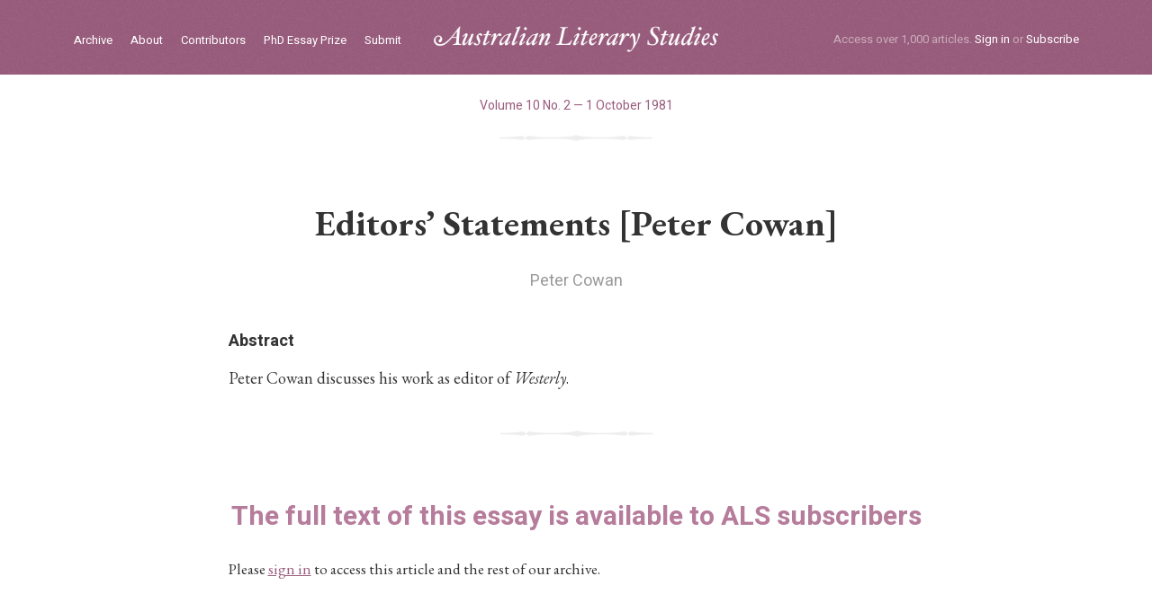

--- FILE ---
content_type: text/html
request_url: https://www.australianliterarystudies.com.au/articles/editors-statements-peter-cowan
body_size: 3353
content:
<html><head lang="en-GB"><meta charset="utf-8" /><title>Editors’ Statements [Peter Cowan] – Australian Literary Studies Journal</title><meta name="_csrf" content="YSAfnDiSPxCJTgQ9ywJB7uhux+PiTFgRer9y91faSdU=" /><meta content="width=device-width, initial-scale=1.0" name="viewport" /><meta content="phone" media="(max-width: 479px)" name="breakpoint" /><meta content="phone" media="(max-width: 479px)" name="breakpoint" /><meta content="phone-wide" media="(min-width: 480px) and (max-width: 639px)" name="breakpoint" /><meta content="tablet-narrow" media="(min-width: 640px) and (max-width: 799px)" name="breakpoint" /><meta content="tablet" media="(min-width: 800px) and (max-width: 989px)" name="breakpoint" /><meta content="tablet-wide" media="(min-width: 990px) and (max-width: 1079px)" name="breakpoint" /><meta content="widescreen" media="(min-width: 1080px) and (max-width: 1419px)" name="breakpoint" /><meta content="widescreen-wide" media="(min-width: 1420px)" name="breakpoint" /><link href="https://d2nvrx11hfyfnl.cloudfront.net/assets/main/assets/public/globals/als-fav.f168cdfc.png" rel="icon" sizes="16x16" type="image/png" /><script>/!* matchMedia.js */
| window.matchMedia||(window.matchMedia=function(){"use strict";var e=window.styleMedia||window.media;if(!e){var t=document.createElement("style"),i=document.getElementsByTagName("script")[0],n=null;t.type="text/css",t.id="matchmediajs-test",i.parentNode.insertBefore(t,i),n="getComputedStyle"in window&&window.getComputedStyle(t,null)||t.currentStyle,e={matchMedium:function(e){var i="@media "+e+"{ #matchmediajs-test { width: 1px; } }";return t.styleSheet?t.styleSheet.cssText=i:t.textContent=i,"1px"===n.width}}}return function(t){return{matches:e.matchMedium(t||"all"),media:t||"all"}}}());</script><link href="https://fonts.googleapis.com/css?family=EB+Garamond:400,400i,700,700i|Heebo:400,700&amp;display=swap" rel="stylesheet" /><script>/* metaquery.js */
!function(a,b){"use strict";var c={breakpoints:{},_isTicking:!1,_debounceLastTime:0,_namedEvents:{},_eventMatchCache:{},_globalEvents:[],onBreakpointChange:function(){var a=Array.prototype.slice.call(arguments),b=a.pop(),d=a.pop();"undefined"==typeof d?c._globalEvents.push(b):(c._namedEvents[d]=[]).push(b),k()}},d=function(c){/in/.test(b.readyState)?a.setTimeout(function(){d(c)},9):c()},e=function(a,b){var c=a.className.split(" "),d=c.indexOf(b);d>-1&&(c.splice(d,1),a.className=c.join(" "))},f=function(a,b){-1===a.className.indexOf(b)&&(a.className=""!==a.className?a.className+" "+b:b)},g=function(a,c){var d="breakpoint-"+c,g=b.documentElement;a?f(g,d):e(g,d)},h=function(a){c._globalEvents.forEach(function(b){"function"==typeof b&&b(a)})},i=function(){c._isTicking||j(k),c._isTicking=!0},j=function(b,d){if(!a.requestAnimationFrame){var e=(new Date).getTime(),f=Math.max(0,16-(e-c._debounceLastTime)),g=a.setTimeout(function(){b(e+f)},f);return c._debounceLastTime=e+f,g}a.requestAnimationFrame(b,d)},k=function(){c._isTicking=!1;var b=[];for(var d in c.breakpoints){var e=c.breakpoints[d],f=a.matchMedia(e).matches;if(c._namedEvents[d]&&c._eventMatchCache[d]!==f){c._eventMatchCache[d]=f;for(var i=0;i<c._namedEvents[d].length;i++){var j=c._namedEvents[d][i];"function"==typeof j&&j(f)}}f&&b.push(d),g(f,d)}0!==b.length&&h(b)},l=function(){for(var a=b.getElementsByTagName("meta"),d=0;d<a.length;d++)if("breakpoint"===a[d].name){var e=a[d].getAttribute("content"),f=a[d].getAttribute("media");c.breakpoints[e]=f}},m=function(){l(),k()},n=function(){l(),k(),a.addEventListener("resize",i)};"undefined"!=typeof module&&module.exports?module.exports=c:a.metaQuery=c,m(),d(n)}(window,document);</script><script>(function(i,s,o,g,r,a,m){i['GoogleAnalyticsObject']=r;i[r]=i[r]||function(){
(i[r].q=i[r].q||[]).push(arguments)},i[r].l=1*new Date();a=s.createElement(o),
m=s.getElementsByTagName(o)[0];a.async=1;a.src=g;m.parentNode.insertBefore(a,m)
})(window,document,'script','//www.google-analytics.com/analytics.js','ga');
ga('create', 'UA-73451588-1', 'auto');
ga('send', 'pageview');</script><link href="https://d2nvrx11hfyfnl.cloudfront.net/assets/main__public.bbc814cd.css" media="screen" rel="stylesheet" type="text/css" /><link href="https://d2nvrx11hfyfnl.cloudfront.net/assets/main__print.c85ba70e.css" media="print" rel="stylesheet" type="text/css" /><script async="" src="https://d2nvrx11hfyfnl.cloudfront.net/assets/main__public.a96f56c6.js" type="text/javascript"></script><meta content="Australian Literary Studies Journal" property="og:site_name" /><meta content="Editors’ Statements [Peter Cowan]" name="citation_title" /><meta content="Peter Cowan" name="citation_author" /><meta content="1981/10/01" name="citation_publication_date" /><meta content="Australian Literary Studies" name="citation_journal_title" /><meta content="10" name="citation_volume" /><meta content="2" name="citation_issue" /><meta content="239" name="citation_firstpage" /><meta content="241" name="citation_lastpage" /><meta content="article" property="og:type" /><meta content="https://www.australianliterarystudies.com.au/articles/editors-statements-peter-cowan" property="og:url" /><meta content="Editors’ Statements [Peter Cowan]" property="og:title" /><meta content="1981-10-01" property="og:article:published_time" /><meta content="https://www.facebook.com/australianliterarystudies" property="og:article:publisher" /><meta content="Australian short stories" property="og:article:tags" /><meta content="Editing" property="og:article:tags" /><meta content="Print media" property="og:article:tags" /><meta content="Peter Cowan" property="og:article:tags" /></head><body><ul class="mobile-menu mobile-menu clearfix"><li class="mobile-menu__login"><a href="/sign-in">Sign in</a></li><li class="mobile-menu__subscribe"><a href="/subscribe">Subscribe</a></li><li><a href="/">Home</a></li><li><a href="/archive">Archive</a></li><li><a href="/about">About</a></li><li><a href="/contributors">Contributors</a></li><li><a href="/phd-essay-prize">PhD Essay Prize</a></li></ul><div class="masthead" role="banner"><div class="mw-spacer"><div class="mw-container"><div class="masthead__inner"><ul class="masthead-nav clearfix" role="nav"><li class="masthead-nav__item"><a class="masthead-nav__anchor" href="/archive">Archive</a></li><li class="masthead-nav__item"><a class="masthead-nav__anchor" href="/about">About</a></li><li class="masthead-nav__item"><a class="masthead-nav__anchor" href="/contributors">Contributors</a></li><li class="masthead-nav__item"><a class="masthead-nav__anchor" href="/phd-essay-prize">PhD Essay Prize</a></li><li class="masthead-nav__item"><a class="masthead-nav__anchor" href="/submit">Submit</a></li></ul><div class="masthead__logo"><a class="masthead__logo-anchor" href="/">ALS logo</a></div><div class="masthead__toggle" data-view-toggle-class="{&quot;event&quot;:&quot;click&quot;,&quot;targetSelector&quot;:&quot;.mobile-menu&quot;,&quot;targetToggleClassName&quot;:&quot;mobile-menu--active&quot;,&quot;triggerToggleClassName&quot;:&quot;masthead__toggle--active&quot;}"></div><div class="masthead__actions"><span class="masthead__actions-tagline">Access over 1,000 articles.</span> <a href="/sign-in">Sign in</a> or <a href="/subscribe">Subscribe</a> </div></div></div></div></div><section role="main"><div class="breadcrumb"><div class="mw-spacer"><div class="mw-container mw-container--mid"><a class="breadcrumb__link" href="/issues/volume-10-no-2">Volume 10 No. 2 —  1 October 1981 </a></div></div></div><div class="article-header"><div class="mw-spacer"><div class="mw-container mw-container--mid"><h1 class="article__title">Editors’ Statements [Peter Cowan]</h1><div class="article__contributors"><div class="article__contributors"><a class="article__author-name" href="/contributors/peter-cowan">Peter Cowan</a></div></div></div><div class="mw-container mw-container--narrow"><div class="article__abstract"><h4 class="h4">Abstract</h4><p>Peter Cowan discusses his work as editor of <em>Westerly</em>.</p>
</div></div></div></div><div class="mw-spacer"><div class="mw-container mw-container--narrow"><div class="article-block"><div class="article-block__heading">The full text of this essay is available to ALS subscribers</div><div class="g-container grid-wrapper--article-block clearfix"><div class="g-item"><p>Please <a href="/sign-in">sign in</a> to access this article and the rest of our archive. </p></div></div></div></div></div><div class="mw-spacer"><div class="mw-container mw-container--narrow"><div class="article-notes article-notes--blocked"><div class="article-details clearfix"><div class="copy"><p>Published <strong>1 October 1981</strong> in <a href="/issues/volume-10-no-2">Volume 10 No. 2</a>. Subjects: <a href="/subjects/australian-short-stories">Australian short stories</a>, <a href="/subjects/editing">Editing</a>, <a href="/subjects/print-media">Print media</a>, <a href="/subjects/peter-cowan">Peter Cowan</a>. </p><p><a name="cite-jump"></a>Cite as: <span class="article-details__citation">Cowan, Peter. ‘Editors’ Statements [Peter Cowan].’ <em>Australian Literary Studies</em>, vol. 10, no. 2, 1981,  doi: 10.20314/als.22c38187d8.</span></p></div></div><ul class="article-contributor__list"></ul></div></div></div><div class="related-articles"><div class="mw-spacer"><div class="mw-container"><div class="section-header clearfix"><h4 class="h4">Related essays and reviews</h4></div><div class="g-container grid-wrapper--article-boxes clearfix"><div class="g-item g-item--3"><a class="article-box" href="/articles/authors-statements-peter-cowan"><div class="article-box__author">Peter Cowan</div><div class="article-box__title">Authors’ Statements [Peter Cowan]</div><div class="article-box__text"><p>Peter Cowan discusses his approach to writing.</p>
</div><div class="article-box__date"> 1 October 1981 </div></a></div><div class="g-item g-item--3"><a class="article-box" href="/articles/editors-statements-nancy-keesing"><div class="article-box__author">Nancy Keesing</div><div class="article-box__title">Editors’ Statements [Nancy Keesing]</div><div class="article-box__text"><p>Nancy Keesing discusses her work editing and publishing short stories.</p>
</div><div class="article-box__date"> 1 October 1981 </div></a></div><div class="g-item g-item--3"><a class="article-box" href="/articles/editors-statements-cb-christesen"><div class="article-box__author">C. B. Christesen</div><div class="article-box__title">Editors’ Statements [C.B. Christesen]</div><div class="article-box__text"><p>Clem Christensen discusses his work as editor of <em>Meanjin Quarterly</em>.</p>
</div><div class="article-box__date"> 1 October 1981 </div></a></div><div class="g-item g-item--3"><a class="article-box" href="/articles/editors-statements-vivian-smith"><div class="article-box__author">Vivian Smith</div><div class="article-box__title">Editors’ Statements [Vivian Smith]</div><div class="article-box__text"><p>Vivian Smith discusses his work as literary editor of <em>Quadrant</em>.</p>
</div><div class="article-box__date"> 1 October 1981 </div></a></div></div></div></div></div><div class="analytics" data-view-analytics="{&quot;hit_type&quot;:&quot;articles&quot;,&quot;hit_id&quot;:883}"></div></section><div class="footer" role="contentinfo"><div class="mw-spacer"><div class="mw-container"><div class="g-container grid-wrapper--footer clearfix"><div class="g-item g-item--2"><a class="footer__logo" href="/">ALS logo</a></div><div class="g-item g-item--5"><div class="footer__subscribe"><a href="/subscribe">Subscribe now</a> to access our archive of more than 1,000 essays on Australian literary culture and history, or <a href="/recommend">recommend us</a> to your library. </div></div><div class="g-item g-item--1"><div class="footer__gap">&nbsp;</div></div><div class="g-item g-item--4"><div class="footer__nav clearfix"><div class="footer__nav-group"><ul><li><a href="/search">Search</a></li><li><a href="/archive">Archive</a></li><li><a href="/contributors">Contributors</a></li><li><a href="/contribute">Contribute</a></li><li><a href="/about">About</a></li></ul></div><div class="footer__nav-group"><ul><li><a href="/subscribe">Subscriptions</a></li><li><a href="/account">Manage your account</a></li><li><a href="/terms">Terms of use</a></li><li><a href="/contact">Contact</a></li></ul></div></div></div></div></div></div></div></body></html>